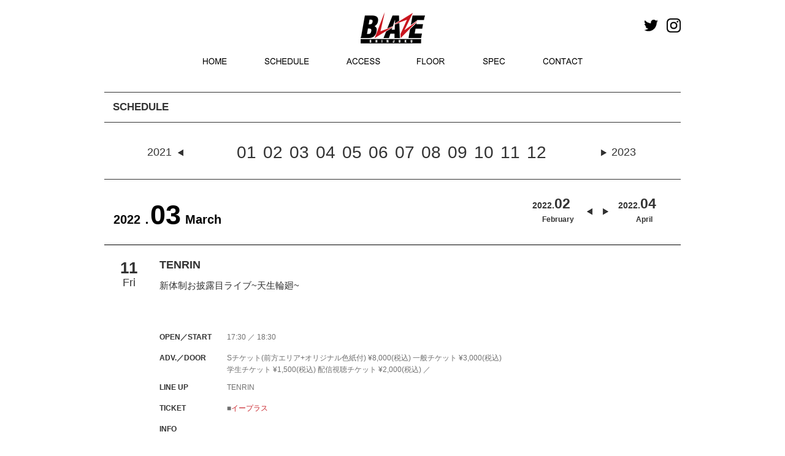

--- FILE ---
content_type: text/html; charset=UTF-8
request_url: https://shinjuku-blaze.com/events/4860
body_size: 7765
content:
<!DOCTYPE HTML>
<html dir="ltr" lang="ja">
<head>
<meta http-equiv="Content-Type" content="text/html; charset=UTF-8" />
<title>新体制お披露目ライブ~天生輪廻~ | Shinjuku BLAZE</title>
<link rel="apple-touch-icon" href="https://kyodotokyo.sakura.ne.jp/shinjuku-blaze_07/wp-content/themes/blaze_03/images/touch-icon.png" />
<link rel="shortcut icon" href="https://kyodotokyo.sakura.ne.jp/shinjuku-blaze_07/wp-content/themes/blaze_03/images/favicon.ico" />
<link rel="stylesheet" type="text/css" media="all" href="https://kyodotokyo.sakura.ne.jp/shinjuku-blaze_07/wp-content/themes/blaze_03/style.css" />
<!--[if lt IE 9]>
	<meta http-equiv="Imagetoolbar" content="no" />
	<script src="//html5shiv.googlecode.com/svn/trunk/html5.js"></script>
<![endif]-->
<!-- ↓Google Analyticsトラッキングコード↓　-->
<script type="text/javascript">

  var _gaq = _gaq || [];
  _gaq.push(['_setAccount', 'UA-46277128-1']);
  _gaq.push(['_trackPageview']);

  (function() {
    var ga = document.createElement('script'); ga.type = 'text/javascript'; ga.async = true;
    ga.src = ('https:' == document.location.protocol ? 'https://ssl' : 'http://www') + '.google-analytics.com/ga.js';
    var s = document.getElementsByTagName('script')[0]; s.parentNode.insertBefore(ga, s);
  })();

</script>
<!-- ↑Google Analyticsトラッキングコード↑　-->
<!-- ↓同梱のjQuery破棄 ＆ 最新jQuery読み込み↓　-->

<!--　↑同梱のjQuery破棄 ＆ 最新jQuery読み込み↑　-->
<!--　↓個別記事 or トップページだった場合、‘header_ogp.php’を読み込み↓　-->
<meta property="fb:admins" content="100002413008870" />
<meta property="og:title" content="新体制お披露目ライブ~天生輪廻~" />
<meta property="og:type" content="article" />
<meta property="og:url" content="https://shinjuku-blaze.com/events/4860" />
<meta property="og:site_name" content="Shinjuku BLAZE" />
<meta property="og:locale" content="ja_JP" />
<meta property="og:image" content="https://kyodotokyo.sakura.ne.jp/shinjuku-blaze_07/wp-content/themes/blaze_03/images/fb_default_img.png" />
<meta property="og:description" content=" ..." />
<!--　↑個別記事 or トップページだった場合、‘header_ogp.php’を読み込み↑　-->
<!-- map -->
<!--<script src="http://maps.google.com/maps/api/js?sensor=true&key=AIzaSyBfXjwj__k6zguZTbBOU6fwmH1tojnqqeE" charset="utf-8"></script>
<script src="http://www.google.com/jsapi/"></script>
<script type="text/javascript" src="http://shinjuku-blaze.com/wp-content/themes/blaze_03/js/map.js"></script>
-->

<meta name="keywords" content="Shinjuku BLAZE" />
<link rel='dns-prefetch' href='//ajax.googleapis.com' />
<link rel='dns-prefetch' href='//kyodotokyo.sakura.ne.jp' />
<link rel='dns-prefetch' href='//webfonts.sakura.ne.jp' />
<link rel='dns-prefetch' href='//maps.google.com' />
<link rel='dns-prefetch' href='//netdna.bootstrapcdn.com' />
<link rel='dns-prefetch' href='//s.w.org' />
		<script type="text/javascript">
			window._wpemojiSettings = {"baseUrl":"https:\/\/s.w.org\/images\/core\/emoji\/2.2.1\/72x72\/","ext":".png","svgUrl":"https:\/\/s.w.org\/images\/core\/emoji\/2.2.1\/svg\/","svgExt":".svg","source":{"concatemoji":"https:\/\/kyodotokyo.sakura.ne.jp\/shinjuku-blaze_07\/wp-includes\/js\/wp-emoji-release.min.js?ver=4.7.29"}};
			!function(t,a,e){var r,n,i,o=a.createElement("canvas"),l=o.getContext&&o.getContext("2d");function c(t){var e=a.createElement("script");e.src=t,e.defer=e.type="text/javascript",a.getElementsByTagName("head")[0].appendChild(e)}for(i=Array("flag","emoji4"),e.supports={everything:!0,everythingExceptFlag:!0},n=0;n<i.length;n++)e.supports[i[n]]=function(t){var e,a=String.fromCharCode;if(!l||!l.fillText)return!1;switch(l.clearRect(0,0,o.width,o.height),l.textBaseline="top",l.font="600 32px Arial",t){case"flag":return(l.fillText(a(55356,56826,55356,56819),0,0),o.toDataURL().length<3e3)?!1:(l.clearRect(0,0,o.width,o.height),l.fillText(a(55356,57331,65039,8205,55356,57096),0,0),e=o.toDataURL(),l.clearRect(0,0,o.width,o.height),l.fillText(a(55356,57331,55356,57096),0,0),e!==o.toDataURL());case"emoji4":return l.fillText(a(55357,56425,55356,57341,8205,55357,56507),0,0),e=o.toDataURL(),l.clearRect(0,0,o.width,o.height),l.fillText(a(55357,56425,55356,57341,55357,56507),0,0),e!==o.toDataURL()}return!1}(i[n]),e.supports.everything=e.supports.everything&&e.supports[i[n]],"flag"!==i[n]&&(e.supports.everythingExceptFlag=e.supports.everythingExceptFlag&&e.supports[i[n]]);e.supports.everythingExceptFlag=e.supports.everythingExceptFlag&&!e.supports.flag,e.DOMReady=!1,e.readyCallback=function(){e.DOMReady=!0},e.supports.everything||(r=function(){e.readyCallback()},a.addEventListener?(a.addEventListener("DOMContentLoaded",r,!1),t.addEventListener("load",r,!1)):(t.attachEvent("onload",r),a.attachEvent("onreadystatechange",function(){"complete"===a.readyState&&e.readyCallback()})),(r=e.source||{}).concatemoji?c(r.concatemoji):r.wpemoji&&r.twemoji&&(c(r.twemoji),c(r.wpemoji)))}(window,document,window._wpemojiSettings);
		</script>
		<style type="text/css">
img.wp-smiley,
img.emoji {
	display: inline !important;
	border: none !important;
	box-shadow: none !important;
	height: 1em !important;
	width: 1em !important;
	margin: 0 .07em !important;
	vertical-align: -0.1em !important;
	background: none !important;
	padding: 0 !important;
}
</style>
<link rel='stylesheet' id='contact-form-7-css'  href='https://kyodotokyo.sakura.ne.jp/shinjuku-blaze_07/wp-content/plugins/contact-form-7/includes/css/styles.css?ver=4.4' type='text/css' media='all' />
<link rel='stylesheet' id='font-awesome-css'  href='//netdna.bootstrapcdn.com/font-awesome/4.1.0/css/font-awesome.css' type='text/css' media='screen' />
<link rel='stylesheet' id='child-pages-shortcode-css-css'  href='https://kyodotokyo.sakura.ne.jp/shinjuku-blaze_07/wp-content/themes/blaze_03/css/child-pages-shortcode/style.css?ver=1.1.4' type='text/css' media='all' />
<script type='text/javascript' src='//ajax.googleapis.com/ajax/libs/jquery/1/jquery.min.js?ver=4.7.29'></script>
<script type='text/javascript' src='//ajax.googleapis.com/ajax/libs/jqueryui/1/jquery-ui.min.js?ver=4.7.29'></script>
<script type='text/javascript' src='https://kyodotokyo.sakura.ne.jp/shinjuku-blaze_07/wp-content/themes/blaze_03/js/scroll3page.js?ver=4.7.29'></script>
<script type='text/javascript' src='//webfonts.sakura.ne.jp/js/sakura.js?ver=1.0.5'></script>
<script type='text/javascript' src='https://kyodotokyo.sakura.ne.jp/shinjuku-blaze_07/wp-content/plugins/google-map-shortcode/js/gmshc.2.3.min.js?ver=4.7.29'></script>
<script type='text/javascript' src='http://maps.google.com/maps/api/js?sensor=false&#038;language=en&#038;ver=4.7.29'></script>
<script type='text/javascript' src='https://kyodotokyo.sakura.ne.jp/shinjuku-blaze_07/wp-content/plugins/child-pages-shortcode/js/child-pages-shortcode.min.js?ver=1.1.4'></script>
<link rel='https://api.w.org/' href='https://shinjuku-blaze.com/wp-json/' />
<link rel="EditURI" type="application/rsd+xml" title="RSD" href="https://kyodotokyo.sakura.ne.jp/shinjuku-blaze_07/xmlrpc.php?rsd" />
<link rel="wlwmanifest" type="application/wlwmanifest+xml" href="https://kyodotokyo.sakura.ne.jp/shinjuku-blaze_07/wp-includes/wlwmanifest.xml" /> 
<link rel='prev' title='前の投稿' href='https://shinjuku-blaze.com/events/4859' />
<link rel='next' title='DRAMA FESTA EXTRA 感&#8221;無料&#8221;ワンマン' href='https://shinjuku-blaze.com/events/4862' />
<meta name="generator" content="WordPress 4.7.29" />
<link rel="canonical" href="https://shinjuku-blaze.com/events/4860" />
<link rel='shortlink' href='https://shinjuku-blaze.com/?p=4860' />
<link rel="alternate" type="application/json+oembed" href="https://shinjuku-blaze.com/wp-json/oembed/1.0/embed?url=https%3A%2F%2Fshinjuku-blaze.com%2Fevents%2F4860" />
<link rel="alternate" type="text/xml+oembed" href="https://shinjuku-blaze.com/wp-json/oembed/1.0/embed?url=https%3A%2F%2Fshinjuku-blaze.com%2Fevents%2F4860&#038;format=xml" />

<style>
.scroll-back-to-top-wrapper {
    position: fixed;
	opacity: 0;
	visibility: hidden;
	overflow: hidden;
	text-align: center;
	z-index: 99999999;
    background-color: #777777;
	color: #eeeeee;
	width: 40px;
	height: 32px;
	line-height: 32px;
	right: 0px;
	bottom: 15px;
	padding-top: 2px;
	border-top-left-radius: 10px;
	border-bottom-left-radius: 10px;
	-webkit-transition: all 0.5s ease-in-out;
	-moz-transition: all 0.5s ease-in-out;
	-ms-transition: all 0.5s ease-in-out;
	-o-transition: all 0.5s ease-in-out;
	transition: all 0.5s ease-in-out;
}
.scroll-back-to-top-wrapper:hover {
	background-color: #888888;
  color: #eeeeee;
}
.scroll-back-to-top-wrapper.show {
    visibility:visible;
    cursor:pointer;
	opacity: 1.0;
}
.scroll-back-to-top-wrapper i.fa {
	line-height: inherit;
}
.scroll-back-to-top-wrapper .fa-lg {
	vertical-align: 0;
}
</style><script type="text/javascript">
	window._se_plugin_version = '8.1.4';
</script>
<style type="text/css"></style><!--　↓カスタムフィールド内のurl＆メアドに自動リンク設定(※通常投稿はデフォルトで自動設定)↓　-->
<script type="text/javascript">
    $(document).ready(function() {
        $(".autlink").each(function(){
            $(this).html( $(this).html().replace(/((http|https|ftp):\/\/[\w?=&.\/-;#~%-]+(?![\w\s?&.\/;#~%"=-]*>))/g, '<a href="$1" target="blank">$1</a> ') );
        });
        $(".autmail").each(function(){
        	$(this).html( $(this).html().replace(/((?:\w+\.?)*\w+@(?:\w+\.)+\w+)/g, '<a href="mailto:$1">$1</a> ') );
        });
    });
</script>
<!--　↑カスタムフィールド内のurl＆メアドに自動リンク設定(※通常投稿はデフォルトで自動設定)↑　-->

<script type="text/javascript" src="//maps.google.com/maps/api/js?sensor=false"></script>
<script type="text/javascript" src="//ajax.googleapis.com/ajax/libs/jquery/1.10.3/jquery.min.js"></script>
<script type="text/javascript">
    google.maps.event.addDomListener(window, 'load', function()
    {
        // オプションの指定
        var mapOptions = {
            zoom: 17,                                             // 地図の初期表示の拡大率
            center: new google.maps.LatLng(35.694019, 139.700871), // 地図の中心点の座標（緯度・経度）
            mapTypeId: google.maps.MapTypeId.ROADMAP              // MAPタイプの指定
        };

        // MAPオブジェクトの作成
        var mapObj = new google.maps.Map(document.getElementById('map'), mapOptions);

        // MARKERイメージを作成
        markerImg = new google.maps.MarkerImage(
            "https://kyodotokyo.sakura.ne.jp/shinjuku-face_08/wp-content/themes/blaze_03/images/map/pin.png",  // アイコン画像のパス
            new google.maps.Size(44, 54),     // アイコン画像の表示させたい範囲（サイズ）
            new google.maps.Point(0, 0),      // アイコン画像の表示させたい範囲の基準点（左上）
            new google.maps.Point(20, 50),    // アイコン画像内のアンカー点の位置
            new google.maps.Size(44, 54)      // アイコン画像の実際の表示サイズ
        );
 
        // MARKERオブジェクトを作成
        markerObj = new google.maps.Marker({
            position: new google.maps.LatLng(35.695897, 139.701465), // アイコンのアンカー点の緯度・経度
            map: mapObj,                                           // 上で作成したMAPオブジェクトを指定
            icon: markerImg                                        // 上で作成したMARKERイメージを指定
        });

        /*** スタイルに関しての設定 start ***/
        // 白黒用スタイル
        var stylez = [
        {
        featureType: "all",
        elementType: "all",
        stylers: [ { "visibility": "on" }, { "hue": "#dddddd" } ] 
        }
        ];
        // スタイルをマップにセット
        var styledMapOptions = {
            map: mapObj,
            name: "map"
        }
        var styledMapType = new google.maps.StyledMapType(stylez,styledMapOptions);
        mapObj.mapTypes.set('mono', styledMapType);
        mapObj.setMapTypeId('mono');
        /*** スタイルに関しての設定 end ***/




	//ラインのオプション 
	var polyLineOptions = { 
		strokeColor: "#ededed",
		strokeWeight: 10,
	};

    });
</script>



<script src="https://kyodotokyo.sakura.ne.jp/shinjuku-blaze_07/wp-content/themes/blaze_03/js/bxslider/jquery.bxslider.min.js"></script>
<link rel="stylesheet" href="https://kyodotokyo.sakura.ne.jp/shinjuku-blaze_07/wp-content/themes/blaze_03/js/bxslider/jquery.bxslider.css">
<script type="text/javascript">
jQuery(document).ready(function($){
  $('.bxslider').bxSlider();
});
</script>
<script>
jQuery(document).ready(function($){
//メインスライド用
  $('.bxslider01').bxSlider({
  pagerCustom: '#bx-pager',  //ページャーをサムネイルにする
  auto: true,//自動切り替えの有無
  pause: '6000',//
  speed: 1000,//切り替えスピード
  slideWidth: 940,  //スライドの横幅（単位はpx）
  slideHeight: 400,  //スライドの高さ（単位はpx）
  controls:false,//前後の矢印を消す
	touchEnabled: false
  });
});
  
//サムネイル用
jQuery(document).ready(function($){
  $('.bx-pager').bxSlider({
  pager:false,  
  minSlides: 10,  //１スライド内のサムネイルの数
  maxSlides: 10,  //１スライド内のサムネイルの最大数
  slideWidth: 90,  //サムネイルの横幅（単位はpx）
  slideHeight: 60,  //サムネイルの高さ（単位はpx）
  slideMargin: 4,  //サムネイル間の余白（単位はpx）
	touchEnabled: false,
  nextSelector: '#NextIcon',  //"次へ”矢印をカスタマイズするための記述
  prevSelector: '#PrevIcon'//"前へ”矢印をカスタマイズするための記述
      });
});
</script>
</head>
<body class="events-template-default single single-events postid-4860" onload="initialize();">
<div id="wrap">
	<div id="header_wrapper">
		<div id="headerArea">
			<div id="header_top">
				<div class="sns_icon">
					<a href="https://twitter.com/shinjuku_blaze" target="_blank"><img src="https://kyodotokyo.sakura.ne.jp/shinjuku-blaze_07/wp-content/themes/blaze_03/images/header/icon_twitter.jpg" alt="Twitter" class="mr10" width="23px"></a>
					<a href="https://www.instagram.com/blaze_shinjuku/" target="_blank"><img src="https://kyodotokyo.sakura.ne.jp/shinjuku-blaze_07/wp-content/themes/blaze_03/images/header/icon_instagram.jpg" alt="Instagram"  width="23px"/></a>
				</div>

<!--スタッフ募集バナーここから-->
					<!--<div style="margin:7px 30px 0 0;width:107px;float:right;"><a href="//shinjuku-face.com/topics"><img src="//kyodotokyo.sakura.ne.jp/shinjuku-face_08/wp-content/uploads/2018/05/f_st.jpg" alt="STAFF 募集" width="107px" /></a></div>-->
<!--スタッフ募集バナーここまで-->

				<h3 id="site-id">
					<a href="https://shinjuku-blaze.com/"><img src="https://kyodotokyo.sakura.ne.jp/shinjuku-blaze_07/wp-content/themes/blaze_03/images/header/sitetop_blazelogo.jpg" alt="Shinjuku BLAZE" /></a>
				</h3><!-- #site-id end -->

					<!-- aside class="widget_search">
						<form role="search" method="get" id="searchform" class="searchform" action="https://shinjuku-blaze.com/">
				<div>
					<label class="screen-reader-text" for="s">検索:</label>
					<input type="text" value="" name="s" id="s" />
					<input type="submit" id="searchsubmit" value="検索" />
				</div>
			</form>					</aside --><!-- .widget_search end -->
				</span><!-- #utility-group end -->
			</div><!-- #header_top end -->
			<div id="header_menu">
				<!-- ↓グローバルナビ↓ -->
				<nav id="global-nav" class="menu-global-container"><ul id="menu-global" class="menu"><li id="menu-item-23" class="menu-item menu-item-type-post_type menu-item-object-page menu-item-home menu-item-23"><a href="https://shinjuku-blaze.com/">HOME</a></li>
<li id="menu-item-24" class="menu-item menu-item-type-post_type menu-item-object-page menu-item-24"><a href="https://shinjuku-blaze.com/schedule">SCHEDULE</a></li>
<li id="menu-item-26" class="menu-item menu-item-type-post_type menu-item-object-page menu-item-26"><a href="https://shinjuku-blaze.com/access">ACCESS</a></li>
<li id="menu-item-25" class="menu-item menu-item-type-post_type menu-item-object-page menu-item-25"><a href="https://shinjuku-blaze.com/floor">FLOOR</a></li>
<li id="menu-item-1410" class="menu-item menu-item-type-post_type menu-item-object-page menu-item-1410"><a href="https://shinjuku-blaze.com/spec">SPEC</a></li>
<li id="menu-item-1691" class="menu-item menu-item-type-custom menu-item-object-custom menu-item-1691"><a href="mailto:info@shinjuku-blaze.com?subject=新宿BLAZE%20問合せ&#038;body=お名前：%0d%0aお電話番号：%0d%0aお問合せ内容：">CONTACT</a></li>
</ul></nav>				</nav><!-- #global-nav end -->
	<!--
	<aside class="rss_link">
	<a href="https://shinjuku-blaze.com/feed"><img src="https://kyodotokyo.sakura.ne.jp/shinjuku-blaze_07/wp-content/themes/blaze_03/images/btn_rss_feed.png" width="250" height="28" alt="RSS" /></a>	</aside>
	-->
			</div><!-- #header_menu end -->
		</div><!-- #headerArea -->
	</div><!-- div#header_wrapper end -->
	<div id="container">
		<!--　↓フロントページだった場合、スライド部分を読み込み↓ -->
				<div id ="page_title_wrapper">
			<!--　↓フロントページ以外だった場合、タイトル部分を読み込み↓ -->
		</div --><!-- #page_title_wrapper end -->
	<div id="contents-wrapper">
	<div id="contents-body">
		<span class="contents-left_line"></span>
		<span class="contents-right_line"></span>
				<!--　↓TOPページ→div#contents-top／その他→div#contents↓ -->
				<div id='contents' class="post-4860 events type-events status-publish hentry">
			<article class="post-4860 events type-events status-publish hentry">
      <section id="contents-single-events">

<h2 class="section-title">SCHEDULE</h2>
<div class="event_guide">
<span class="event_guide_preyear"><a href="https://shinjuku-blaze.com/event/date/2021/01">2021</a></span>
<a href="https://shinjuku-blaze.com/event/date/2022/01">01</a>
<a href="https://shinjuku-blaze.com/event/date/2022/02">02</a>
<a href="https://shinjuku-blaze.com/event/date/2022/03">03</a>
<a href="https://shinjuku-blaze.com/event/date/2022/04">04</a>
<a href="https://shinjuku-blaze.com/event/date/2022/05">05</a>
<a href="https://shinjuku-blaze.com/event/date/2022/06">06</a>
<a href="https://shinjuku-blaze.com/event/date/2022/07">07</a>
<a href="https://shinjuku-blaze.com/event/date/2022/08">08</a>
<a href="https://shinjuku-blaze.com/event/date/2022/09">09</a>
<a href="https://shinjuku-blaze.com/event/date/2022/10">10</a>
<a href="https://shinjuku-blaze.com/event/date/2022/11">11</a>
<a href="https://shinjuku-blaze.com/event/date/2022/12">12</a>
<span class="event_guide_nextyear"><a href="https://shinjuku-blaze.com/event/date/2023/01">2023</a></span>
</div>

			<p class="eventkijiyear">2022．</p><p class="eventkijimonth">03</p>
		<div class="monthselect_next">
			<a href="https://shinjuku-blaze.com/event/date/2022/04">
			<div class="monthselect100"><div class="monthlyschedulelistyear">2022.</div>
			<div class="monthlyschedulelistmonth">04</div></div>
			<div class="monthselect_eng">April</div>
			</a>
		</div>
		<div class="monthselect_pre">
			<a href="https://shinjuku-blaze.com/event/date/2022/02">
			<div class="monthselect100"><div class="monthlyschedulelistyear">2022.</div>
			<div class="monthlyschedulelistmonth">02</div></div>
			<div class="monthselect_eng">February</div>
			</a>
		</div>

<p class="eventkijieng">March</p>
<br class="clear">










<div class="eventlist">
	<div class="eventlist-infopage">
	<div class="eventlist-single-date">
		<!--イベント日付-->
			<div class="heijitsu"><div class="dayweek"><div class="day">11</div><div class="week">Fri</div></div></div>	</div><!-- .eventlist-single-date end -->
<div class="eventtitle">
<div class="title_lineup">TENRIN</div>
	<!--メインタイトル-->
<div class="title_title">新体制お披露目ライブ~天生輪廻~</div>
		<!--サブタイトル-->
		<h2 class="h2_subtitle">
					</h2>
</div>
<br class="clear">
			<!--<img src="https://kyodotokyo.sakura.ne.jp/shinjuku-blaze_07/wp-content/themes/blaze_03/images/default.jpg" />-->
						<dl class="eventlist-detail">
			<!--OPEN／START-->
			<dt>OPEN／START</dt>
				<dd>
			17:30 ／ 18:30				</dd>
			<!--ADV／DOOR-->
			<dt>ADV.／DOOR</dt>
				<dd>
			Sチケット(前方エリア+オリジナル色紙付) ¥8,000(税込)      一般チケット ¥3,000(税込)      学生チケット ¥1,500(税込)       配信視聴チケット ¥2,000(税込) ／ 				</dd>
			<!--LINE UP-->
			<dt>LINE UP</dt>
				<dd>
			TENRIN</dd>
			<!--TICKET-->
			<dt>TICKET</dt>
				<dd>
					 ■<a href='http://eplus.jp' target='_blank'>イープラス</a><br>												  			<div>
		  								</div>
				</dd>
			<!--INFO-->
			<dt>INFO</dt>
				<dd>
										<div>
										</div>
					<div>
										</div>
				</dd>		
			<dt>NOTE</dt>
				<dd>別途1ドリンク代600円<br />					</dd>
			<!--INFO-->
			</dl>

	</div><!-- #eventlist-info -->
</div><!-- #eventlist -->

      </section><!-- #contents-single-events end -->
    </article>
</div><!-- #contents end -->
	<!--<section id="sidebar">-->
      	  <!-- ↓scheduleサイドバーのウィジェットエリア↓ -->
        <!--<div id="schedule-widget" class="widget-area">
                  </div>--><!-- #twitter-widget end -->
      	  <!-- ↑scheduleサイドバーのウィジェットエリア↑ -->
    <!--</section>--><!-- #sidebar end -->
<!--
<nav class="adjacent_post_links">
<ul>
<li class="previous"></li> 
<li class="next"></li> 
</ul>
</nav>
-->
﻿  <div id="footer-container">
<footer id="footer">
<img src="https://kyodotokyo.sakura.ne.jp/shinjuku-blaze_07/wp-content/themes/blaze_03/images/footer/footer_blazelogo.jpg" class="floatLeft mr20 mt10 ml10">
<p class="floatLeft mt20 mr15 txtsmall">SHINJUKU BLAZE</p>
<p class="floatLeft mt20 mr15 txtsmall">〒160-0021 東京都新宿区歌舞伎町1-21-7 ヒューマックスパビリオン新宿アネックスB2F</p>
<p class="floatLeft mt20 mr15 txtsmall">Tel:03-5155-5990</p>
<br class="clear">
<p class="floatLeft mt10 mr15 ml10"><!--<a href="https://shinjuku-blaze.com/privacy-policy">PRIVACY POLICY</a>--><a href="http://hmx-entame.com/privacy/" target="_blank">PRIVACY POLICY</a></p>
<p class="floatLeft mt10 mr15"><a href="mailto:info@shinjuku-blaze.com?subject=新宿BLAZE%20問合せ&#038;body=お名前：%0d%0aお電話番号：%0d%0aお問合せ内容：">CONTACT</a></p>
<!--<p class="floatLeft mt10 mr15"><a href="https://shinjuku-blaze.com/contact">CONTACT</a></p>-->
<p class="floatLeft mt10 mr15"><a href="https://shinjuku-blaze.com/access">MAP</a></p>
<br class="clear"><div class="footer_banner"><center>
<a href="http://shinjuku-face.com/" target="_blank"><img src="https://kyodotokyo.sakura.ne.jp/shinjuku-blaze_07/wp-content/themes/blaze_03/images/footer/banner_face.jpg" class="mr20"></a>
<a href="http://www.humax.co.jp/" target="_blank"><img src="https://kyodotokyo.sakura.ne.jp/shinjuku-blaze_07/wp-content/themes/blaze_03/images/footer/banner_himax.jpg" class="mr20"></a>
<a href="https://www.humax-cinema.co.jp/service/rental/?utm_source=banner&utm_medium=web&utm_campaign=rental&utm_term=blaze" target="_blank"><img src="https://kyodotokyo.sakura.ne.jp/shinjuku-blaze_07/wp-content/themes/blaze_03/images/footer/banner_himax_cinema.jpg" class=""  height="39px"></a></center></div>
    </footer><!-- #footer end -->
      <p id="copyright" class="clear"><small>Copyright &copy; SHINJUKU BLAZE All rights reserved.</small></p>
  </div><!-- #footer-container end -->
</div><!-- #wrap end -->
<div class="scroll-back-to-top-wrapper">
	<span class="scroll-back-to-top-inner">
					<i class="fa fa-2x fa-angle-up"></i>
			</span>
</div><script type='text/javascript' src='https://kyodotokyo.sakura.ne.jp/shinjuku-blaze_07/wp-content/plugins/contact-form-7/includes/js/jquery.form.min.js?ver=3.51.0-2014.06.20'></script>
<script type='text/javascript'>
/* <![CDATA[ */
var _wpcf7 = {"loaderUrl":"https:\/\/kyodotokyo.sakura.ne.jp\/shinjuku-blaze_07\/wp-content\/plugins\/contact-form-7\/images\/ajax-loader.gif","recaptchaEmpty":"\u3042\u306a\u305f\u304c\u30ed\u30dc\u30c3\u30c8\u3067\u306f\u306a\u3044\u3053\u3068\u3092\u8a3c\u660e\u3057\u3066\u304f\u3060\u3055\u3044\u3002","sending":"\u9001\u4fe1\u4e2d ..."};
/* ]]> */
</script>
<script type='text/javascript' src='https://kyodotokyo.sakura.ne.jp/shinjuku-blaze_07/wp-content/plugins/contact-form-7/includes/js/scripts.js?ver=4.4'></script>
<script type='text/javascript'>
/* <![CDATA[ */
var scrollBackToTop = {"scrollDuration":"500","fadeDuration":"0.5"};
/* ]]> */
</script>
<script type='text/javascript' src='https://kyodotokyo.sakura.ne.jp/shinjuku-blaze_07/wp-content/plugins/scroll-back-to-top/assets/js/scroll-back-to-top.js'></script>
<script type='text/javascript' src='https://kyodotokyo.sakura.ne.jp/shinjuku-blaze_07/wp-includes/js/wp-embed.min.js?ver=4.7.29'></script>
</body>
</html>


--- FILE ---
content_type: text/css
request_url: https://kyodotokyo.sakura.ne.jp/shinjuku-blaze_07/wp-content/themes/blaze_03/css/upcomingshows.css
body_size: 487
content:
@charset "UTF-8";
/* UPCOMING SHOWS */
#upcoming-shows .column-group {
	width: 600px;
	margin: 0 auto;
	overflow: hidden;
/*
	margin-right: -10px;
	clear: both;
*/
}

#upcoming-shows article {
	position: relative;
	width: 282px;
/*
	float: left;
	margin-top: 15px;
	margin-right: 10px;
*/
	display: block;
}

#upcoming-shows article.column-article-odd {
	float: left;
}

#upcoming-shows article.column-article-even {
	float: right;
}

#upcoming-shows article .upcoming_ph_container {
	float: left;
	position: relative;
	width: 248px;
	height: 170px;
	border: 1px solid #fff;
}

#upcoming-shows article img {
	position: absolute;
	top: 0;
	bottom: 0;
	left: 0;
	right: 0;
	margin: auto;
	max-width: 100%;
	max-height: 100%;
}

#upcoming-shows article img:hover {
	opacity: 0.6;
	filter: alpha(opacity=60);
}

#upcoming-shows article .upcoming-text {
	position: absolute;
	display: block;
	width: 230px;
	padding: 5px;
	background-color: #000;
	-ms-filter:"progid:DXImageTransform.Microsoft.Alpha(Opacity=90)"; /* IE */
	filter: alpha(opacity=90); /* IE */
	-moz-opacity:0.9; /* Firefox(old) */
	-khtml-opacity: 0.9; /* Safari(old) */
	opacity: 0.9;
}
#upcoming-shows article.column-article-odd .upcoming-text {
	left: 5px;
	bottom: 5px;
}
#upcoming-shows article.column-article-even .upcoming-text {
	right: 7px;
	bottom: 5px;
}

#upcoming-shows article h1 {
	padding: 0;
	margin: 0;
	border: none;
	font-size: 90%;
	font-weight: normal;
}

#upcoming-shows article h2 {
	font-size: 50%;
	font-weight: normal;
}
